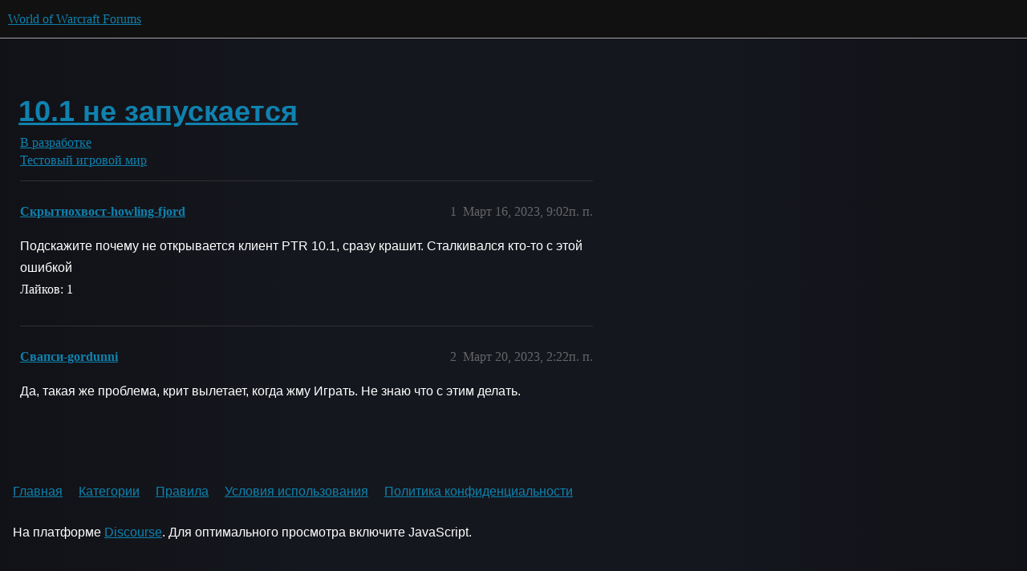

--- FILE ---
content_type: text/html; charset=utf-8
request_url: https://eu.forums.blizzard.com/ru/wow/t/101-%D0%BD%D0%B5-%D0%B7%D0%B0%D0%BF%D1%83%D1%81%D0%BA%D0%B0%D0%B5%D1%82%D1%81%D1%8F/269674
body_size: 3094
content:
<!DOCTYPE html>
<html lang="ru">
  <head>
    <meta charset="utf-8">
    <title>10.1 не запускается - Тестовый игровой мир - World of Warcraft Forums</title>
    <meta name="description" content="Подскажите почему не открывается клиент PTR 10.1, сразу крашит. Сталкивался кто-то с этой ошибкой">
    <meta name="generator" content="Discourse 3.5.3 - https://github.com/discourse/discourse version 06240420f449ca21d11714eea0ba09125e0f0310">
<link rel="icon" type="image/png" href="https://d10nlbeqqfyvhx.cloudfront.net/optimized/1X/63f57bf1c0844651892e596a90ecb2a20275fd3a_2_32x32.png">
<link rel="apple-touch-icon" type="image/png" href="https://d10nlbeqqfyvhx.cloudfront.net/optimized/1X/c1ee39fb831f065a960a235afba3b65dcbf16454_2_180x180.png">
<meta name="theme-color" media="all" content="#111111">

<meta name="color-scheme" content="dark">

<meta name="viewport" content="width=device-width, initial-scale=1.0, minimum-scale=1.0, viewport-fit=cover">
<meta name="discourse-base-uri" content="/ru/wow">
<link rel="canonical" href="https://eu.forums.blizzard.com/ru/wow/t/101-%D0%BD%D0%B5-%D0%B7%D0%B0%D0%BF%D1%83%D1%81%D0%BA%D0%B0%D0%B5%D1%82%D1%81%D1%8F/269674" />

<link rel="search" type="application/opensearchdescription+xml" href="https://eu.forums.blizzard.com/ru/wow/opensearch.xml" title="World of Warcraft Forums Search">

    <link href="https://d3pbwrbephk9ur.cloudfront.net/ru/wow/stylesheets/color_definitions_blizzard_2_3_be1cf6157568a3b772abaf949ffe54fa14658bc9.css?__ws=eu.forums.blizzard.com" media="all" rel="stylesheet" class="light-scheme" data-scheme-id="2"/>

<link href="https://d3pbwrbephk9ur.cloudfront.net/ru/wow/stylesheets/common_a1bb0456cac8a6811dde8ebbdf2a09adf8bc7f7a.css?__ws=eu.forums.blizzard.com" media="all" rel="stylesheet" data-target="common"  />

  <link href="https://d3pbwrbephk9ur.cloudfront.net/ru/wow/stylesheets/desktop_a1bb0456cac8a6811dde8ebbdf2a09adf8bc7f7a.css?__ws=eu.forums.blizzard.com" media="all" rel="stylesheet" data-target="desktop"  />



    <link href="https://d3pbwrbephk9ur.cloudfront.net/ru/wow/stylesheets/checklist_a1bb0456cac8a6811dde8ebbdf2a09adf8bc7f7a.css?__ws=eu.forums.blizzard.com" media="all" rel="stylesheet" data-target="checklist"  />
    <link href="https://d3pbwrbephk9ur.cloudfront.net/ru/wow/stylesheets/discourse-akismet_a1bb0456cac8a6811dde8ebbdf2a09adf8bc7f7a.css?__ws=eu.forums.blizzard.com" media="all" rel="stylesheet" data-target="discourse-akismet"  />
    <link href="https://d3pbwrbephk9ur.cloudfront.net/ru/wow/stylesheets/discourse-alias_a1bb0456cac8a6811dde8ebbdf2a09adf8bc7f7a.css?__ws=eu.forums.blizzard.com" media="all" rel="stylesheet" data-target="discourse-alias"  />
    <link href="https://d3pbwrbephk9ur.cloudfront.net/ru/wow/stylesheets/discourse-assign_a1bb0456cac8a6811dde8ebbdf2a09adf8bc7f7a.css?__ws=eu.forums.blizzard.com" media="all" rel="stylesheet" data-target="discourse-assign"  />
    <link href="https://d3pbwrbephk9ur.cloudfront.net/ru/wow/stylesheets/discourse-characters-required_a1bb0456cac8a6811dde8ebbdf2a09adf8bc7f7a.css?__ws=eu.forums.blizzard.com" media="all" rel="stylesheet" data-target="discourse-characters-required"  />
    <link href="https://d3pbwrbephk9ur.cloudfront.net/ru/wow/stylesheets/discourse-details_a1bb0456cac8a6811dde8ebbdf2a09adf8bc7f7a.css?__ws=eu.forums.blizzard.com" media="all" rel="stylesheet" data-target="discourse-details"  />
    <link href="https://d3pbwrbephk9ur.cloudfront.net/ru/wow/stylesheets/discourse-group-tracker_a1bb0456cac8a6811dde8ebbdf2a09adf8bc7f7a.css?__ws=eu.forums.blizzard.com" media="all" rel="stylesheet" data-target="discourse-group-tracker"  />
    <link href="https://d3pbwrbephk9ur.cloudfront.net/ru/wow/stylesheets/discourse-lazy-videos_a1bb0456cac8a6811dde8ebbdf2a09adf8bc7f7a.css?__ws=eu.forums.blizzard.com" media="all" rel="stylesheet" data-target="discourse-lazy-videos"  />
    <link href="https://d3pbwrbephk9ur.cloudfront.net/ru/wow/stylesheets/discourse-local-dates_a1bb0456cac8a6811dde8ebbdf2a09adf8bc7f7a.css?__ws=eu.forums.blizzard.com" media="all" rel="stylesheet" data-target="discourse-local-dates"  />
    <link href="https://d3pbwrbephk9ur.cloudfront.net/ru/wow/stylesheets/discourse-presence_a1bb0456cac8a6811dde8ebbdf2a09adf8bc7f7a.css?__ws=eu.forums.blizzard.com" media="all" rel="stylesheet" data-target="discourse-presence"  />
    <link href="https://d3pbwrbephk9ur.cloudfront.net/ru/wow/stylesheets/discourse-sift_a1bb0456cac8a6811dde8ebbdf2a09adf8bc7f7a.css?__ws=eu.forums.blizzard.com" media="all" rel="stylesheet" data-target="discourse-sift"  />
    <link href="https://d3pbwrbephk9ur.cloudfront.net/ru/wow/stylesheets/discourse-solved_a1bb0456cac8a6811dde8ebbdf2a09adf8bc7f7a.css?__ws=eu.forums.blizzard.com" media="all" rel="stylesheet" data-target="discourse-solved"  />
    <link href="https://d3pbwrbephk9ur.cloudfront.net/ru/wow/stylesheets/discourse-templates_a1bb0456cac8a6811dde8ebbdf2a09adf8bc7f7a.css?__ws=eu.forums.blizzard.com" media="all" rel="stylesheet" data-target="discourse-templates"  />
    <link href="https://d3pbwrbephk9ur.cloudfront.net/ru/wow/stylesheets/discourse-tooltips_a1bb0456cac8a6811dde8ebbdf2a09adf8bc7f7a.css?__ws=eu.forums.blizzard.com" media="all" rel="stylesheet" data-target="discourse-tooltips"  />
    <link href="https://d3pbwrbephk9ur.cloudfront.net/ru/wow/stylesheets/discourse-topic-voting_a1bb0456cac8a6811dde8ebbdf2a09adf8bc7f7a.css?__ws=eu.forums.blizzard.com" media="all" rel="stylesheet" data-target="discourse-topic-voting"  />
    <link href="https://d3pbwrbephk9ur.cloudfront.net/ru/wow/stylesheets/discourse-user-notes_a1bb0456cac8a6811dde8ebbdf2a09adf8bc7f7a.css?__ws=eu.forums.blizzard.com" media="all" rel="stylesheet" data-target="discourse-user-notes"  />
    <link href="https://d3pbwrbephk9ur.cloudfront.net/ru/wow/stylesheets/footnote_a1bb0456cac8a6811dde8ebbdf2a09adf8bc7f7a.css?__ws=eu.forums.blizzard.com" media="all" rel="stylesheet" data-target="footnote"  />
    <link href="https://d3pbwrbephk9ur.cloudfront.net/ru/wow/stylesheets/hosted-site_a1bb0456cac8a6811dde8ebbdf2a09adf8bc7f7a.css?__ws=eu.forums.blizzard.com" media="all" rel="stylesheet" data-target="hosted-site"  />
    <link href="https://d3pbwrbephk9ur.cloudfront.net/ru/wow/stylesheets/poll_a1bb0456cac8a6811dde8ebbdf2a09adf8bc7f7a.css?__ws=eu.forums.blizzard.com" media="all" rel="stylesheet" data-target="poll"  />
    <link href="https://d3pbwrbephk9ur.cloudfront.net/ru/wow/stylesheets/spoiler-alert_a1bb0456cac8a6811dde8ebbdf2a09adf8bc7f7a.css?__ws=eu.forums.blizzard.com" media="all" rel="stylesheet" data-target="spoiler-alert"  />
    <link href="https://d3pbwrbephk9ur.cloudfront.net/ru/wow/stylesheets/discourse-topic-voting_desktop_a1bb0456cac8a6811dde8ebbdf2a09adf8bc7f7a.css?__ws=eu.forums.blizzard.com" media="all" rel="stylesheet" data-target="discourse-topic-voting_desktop"  />
    <link href="https://d3pbwrbephk9ur.cloudfront.net/ru/wow/stylesheets/poll_desktop_a1bb0456cac8a6811dde8ebbdf2a09adf8bc7f7a.css?__ws=eu.forums.blizzard.com" media="all" rel="stylesheet" data-target="poll_desktop"  />

  <link href="https://d3pbwrbephk9ur.cloudfront.net/ru/wow/stylesheets/common_theme_3_8327d21aef125ea1380c49ae59ff039db11bc3a3.css?__ws=eu.forums.blizzard.com" media="all" rel="stylesheet" data-target="common_theme" data-theme-id="3" data-theme-name="blizzard"/>
    <link href="https://d3pbwrbephk9ur.cloudfront.net/ru/wow/stylesheets/desktop_theme_3_c269f3cead46d109a2a2d5b133def73288608d09.css?__ws=eu.forums.blizzard.com" media="all" rel="stylesheet" data-target="desktop_theme" data-theme-id="3" data-theme-name="blizzard"/>

    
    
        <link rel="alternate nofollow" type="application/rss+xml" title="RSS-лента темы &#39;10.1 не запускается&#39;" href="https://eu.forums.blizzard.com/ru/wow/t/101-%25D0%25BD%25D0%25B5-%25D0%25B7%25D0%25B0%25D0%25BF%25D1%2583%25D1%2581%25D0%25BA%25D0%25B0%25D0%25B5%25D1%2582%25D1%2581%25D1%258F/269674.rss" />
    <meta property="og:site_name" content="World of Warcraft Forums" />
<meta property="og:type" content="website" />
<meta name="twitter:card" content="summary_large_image" />
<meta name="twitter:image" content="https://d10nlbeqqfyvhx.cloudfront.net/ru/wow/original/1X/36dbe0c913654c607f510eb7bca5b5baa6a7b1bf.png" />
<meta property="og:image" content="https://d10nlbeqqfyvhx.cloudfront.net/ru/wow/original/1X/61fe941531381941bbf5373e83a5be6a9b07c20e.png" />
<meta property="og:url" content="https://eu.forums.blizzard.com/ru/wow/t/101-%D0%BD%D0%B5-%D0%B7%D0%B0%D0%BF%D1%83%D1%81%D0%BA%D0%B0%D0%B5%D1%82%D1%81%D1%8F/269674" />
<meta name="twitter:url" content="https://eu.forums.blizzard.com/ru/wow/t/101-%D0%BD%D0%B5-%D0%B7%D0%B0%D0%BF%D1%83%D1%81%D0%BA%D0%B0%D0%B5%D1%82%D1%81%D1%8F/269674" />
<meta property="og:title" content="10.1 не запускается" />
<meta name="twitter:title" content="10.1 не запускается" />
<meta property="og:description" content="Подскажите почему не открывается клиент PTR 10.1, сразу крашит. Сталкивался кто-то с этой ошибкой" />
<meta name="twitter:description" content="Подскажите почему не открывается клиент PTR 10.1, сразу крашит. Сталкивался кто-то с этой ошибкой" />
<meta property="og:article:section" content="В разработке" />
<meta property="og:article:section:color" content="AB9364" />
<meta property="og:article:section" content="Тестовый игровой мир" />
<meta property="og:article:section:color" content="BF1E2E" />
<meta name="twitter:label1" value="Время на прочтение" />
<meta name="twitter:data1" value="1 mins 🕑" />
<meta name="twitter:label2" value="Отметки «Нравится»" />
<meta name="twitter:data2" value="1 ❤" />
<meta property="article:published_time" content="2023-03-16T21:02:27+00:00" />
<meta property="og:ignore_canonical" content="true" />


    
  </head>
  <body class="crawler ">
    
    <header>
  <a href="/ru/wow/">World of Warcraft Forums</a>
</header>

    <div id="main-outlet" class="wrap" role="main">
        <div id="topic-title">
    <h1>
      <a href="/ru/wow/t/101-%D0%BD%D0%B5-%D0%B7%D0%B0%D0%BF%D1%83%D1%81%D0%BA%D0%B0%D0%B5%D1%82%D1%81%D1%8F/269674">10.1 не запускается</a>
    </h1>

      <div class="topic-category" itemscope itemtype="http://schema.org/BreadcrumbList">
          <span itemprop="itemListElement" itemscope itemtype="http://schema.org/ListItem">
            <a href="/ru/wow/c/in-development/21" class="badge-wrapper bullet" itemprop="item">
              <span class='badge-category-bg' style='background-color: #AB9364'></span>
              <span class='badge-category clear-badge'>
                <span class='category-name' itemprop='name'>В разработке</span>
              </span>
            </a>
            <meta itemprop="position" content="1" />
          </span>
          <span itemprop="itemListElement" itemscope itemtype="http://schema.org/ListItem">
            <a href="/ru/wow/c/in-development/public-test-realm/200" class="badge-wrapper bullet" itemprop="item">
              <span class='badge-category-bg' style='background-color: #BF1E2E'></span>
              <span class='badge-category clear-badge'>
                <span class='category-name' itemprop='name'>Тестовый игровой мир</span>
              </span>
            </a>
            <meta itemprop="position" content="2" />
          </span>
      </div>

  </div>

  

    <div itemscope itemtype='http://schema.org/DiscussionForumPosting'>
      <meta itemprop='headline' content='10.1 не запускается'>
      <link itemprop='url' href='https://eu.forums.blizzard.com/ru/wow/t/101-%D0%BD%D0%B5-%D0%B7%D0%B0%D0%BF%D1%83%D1%81%D0%BA%D0%B0%D0%B5%D1%82%D1%81%D1%8F/269674'>
      <meta itemprop='datePublished' content='2023-03-16T21:02:27Z'>
        <meta itemprop='articleSection' content='Тестовый игровой мир'>
      <meta itemprop='keywords' content=''>
      <div itemprop='publisher' itemscope itemtype="http://schema.org/Organization">
        <meta itemprop='name' content='World of Warcraft Forums'>
          <div itemprop='logo' itemscope itemtype="http://schema.org/ImageObject">
            <meta itemprop='url' content='https://d10nlbeqqfyvhx.cloudfront.net/ru/wow/original/1X/15d03e5ce5bb0cbdb7f702224edf5e8a81a2519f.png'>
          </div>
      </div>


          <div id='post_1'  class='topic-body crawler-post'>
            <div class='crawler-post-meta'>
              <span class="creator" itemprop="author" itemscope itemtype="http://schema.org/Person">
                <a itemprop="url" rel='nofollow' href='https://eu.forums.blizzard.com/ru/wow/u/Скрытнохвост-howling-fjord'><span itemprop='name'>Скрытнохвост-howling-fjord</span></a>
                
              </span>

                <link itemprop="mainEntityOfPage" href="https://eu.forums.blizzard.com/ru/wow/t/101-%D0%BD%D0%B5-%D0%B7%D0%B0%D0%BF%D1%83%D1%81%D0%BA%D0%B0%D0%B5%D1%82%D1%81%D1%8F/269674">


              <span class="crawler-post-infos">
                  <time  datetime='2023-03-16T21:02:27Z' class='post-time'>
                    Март 16, 2023,  9:02п. п.
                  </time>
                  <meta itemprop='dateModified' content='2023-03-16T21:02:27Z'>
              <span itemprop='position'>1</span>
              </span>
            </div>
            <div class='post' itemprop='text'>
              <p>Подскажите почему не открывается клиент PTR 10.1, сразу крашит. Сталкивался кто-то с этой ошибкой</p>
            </div>

            <div itemprop="interactionStatistic" itemscope itemtype="http://schema.org/InteractionCounter">
              <meta itemprop="interactionType" content="http://schema.org/LikeAction"/>
              <meta itemprop="userInteractionCount" content="1" />
              <span class='post-likes'>Лайков: 1</span>
            </div>

          </div>
          <div id='post_2' itemprop='comment' itemscope itemtype='http://schema.org/Comment' class='topic-body crawler-post'>
            <div class='crawler-post-meta'>
              <span class="creator" itemprop="author" itemscope itemtype="http://schema.org/Person">
                <a itemprop="url" rel='nofollow' href='https://eu.forums.blizzard.com/ru/wow/u/Свапси-gordunni'><span itemprop='name'>Свапси-gordunni</span></a>
                
              </span>



              <span class="crawler-post-infos">
                  <time itemprop='datePublished' datetime='2023-03-20T14:22:08Z' class='post-time'>
                    Март 20, 2023,  2:22п. п.
                  </time>
                  <meta itemprop='dateModified' content='2023-03-20T14:22:08Z'>
              <span itemprop='position'>2</span>
              </span>
            </div>
            <div class='post' itemprop='text'>
              <p>Да, такая же проблема, крит вылетает, когда жму Играть. Не знаю что с этим делать.</p>
            </div>

            <div itemprop="interactionStatistic" itemscope itemtype="http://schema.org/InteractionCounter">
              <meta itemprop="interactionType" content="http://schema.org/LikeAction"/>
              <meta itemprop="userInteractionCount" content="0" />
              <span class='post-likes'></span>
            </div>

          </div>
    </div>


    




    </div>
    <footer class="container wrap">
  <nav class='crawler-nav'>
    <ul>
      <li itemscope itemtype='http://schema.org/SiteNavigationElement'>
        <span itemprop='name'>
          <a href='/ru/wow/' itemprop="url">Главная </a>
        </span>
      </li>
      <li itemscope itemtype='http://schema.org/SiteNavigationElement'>
        <span itemprop='name'>
          <a href='/ru/wow/categories' itemprop="url">Категории </a>
        </span>
      </li>
      <li itemscope itemtype='http://schema.org/SiteNavigationElement'>
        <span itemprop='name'>
          <a href='/ru/wow/guidelines' itemprop="url">Правила </a>
        </span>
      </li>
        <li itemscope itemtype='http://schema.org/SiteNavigationElement'>
          <span itemprop='name'>
            <a href='/ru/wow/tos' itemprop="url">Условия использования </a>
          </span>
        </li>
        <li itemscope itemtype='http://schema.org/SiteNavigationElement'>
          <span itemprop='name'>
            <a href='/ru/wow/privacy' itemprop="url">Политика конфиденциальности </a>
          </span>
        </li>
    </ul>
  </nav>
  <p class='powered-by-link'>На платформе <a href="https://www.discourse.org">Discourse</a>. Для оптимального просмотра включите JavaScript.</p>
</footer>

    
    
  </body>
  
</html>


--- FILE ---
content_type: text/css
request_url: https://d3pbwrbephk9ur.cloudfront.net/ru/wow/stylesheets/discourse-tooltips_a1bb0456cac8a6811dde8ebbdf2a09adf8bc7f7a.css?__ws=eu.forums.blizzard.com
body_size: -126
content:
.d-tooltip-content{font-size:.8em;color:var(--primary-medium)}.topic-list-body .link-top-line .fk-d-tooltip__trigger,.topic-list-body .link-top-line .fk-d-tooltip__trigger-container{display:inline}
/*# sourceMappingURL=discourse-tooltips_a1bb0456cac8a6811dde8ebbdf2a09adf8bc7f7a.css.map?__ws=eu.forums.blizzard.com */


--- FILE ---
content_type: text/css
request_url: https://d3pbwrbephk9ur.cloudfront.net/ru/wow/stylesheets/discourse-topic-voting_desktop_a1bb0456cac8a6811dde8ebbdf2a09adf8bc7f7a.css?__ws=eu.forums.blizzard.com
body_size: -179
content:
.vote-count-wrapper{font-size:var(--font-up-2);height:40px}
/*# sourceMappingURL=discourse-topic-voting_desktop_a1bb0456cac8a6811dde8ebbdf2a09adf8bc7f7a.css.map?__ws=eu.forums.blizzard.com */
